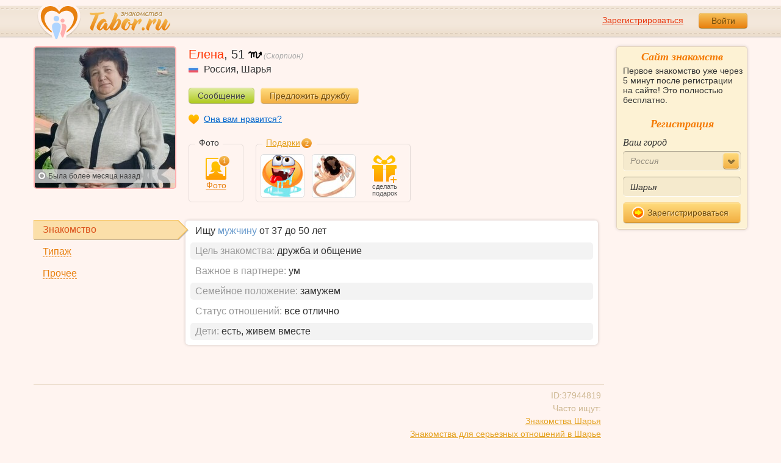

--- FILE ---
content_type: text/html; charset=utf-8
request_url: https://tabor.ru/id37944819
body_size: 7508
content:
<!DOCTYPE html><html lang="ru"><head><noscript><meta HTTP-EQUIV="REFRESH" content="0; url=/error_catcher/bad_browser" /></noscript><script type="text/javascript">document.documentElement.className = document.documentElement.className.replace('no-js', 'js');
function getCookieSupport() {
    var persist= true;
    do {
        var c= 'gCStest='+Math.floor(Math.random()*100000000);
        document.cookie= persist? c+';expires=Tue, 01-Jan-2030 00:00:00 GMT' : c;
        if (document.cookie.indexOf(c)!==-1) {
            document.cookie= c+';expires=Sat, 01-Jan-2000 00:00:00 GMT';
            return persist;
        }
    } while (!(persist= !persist));
    return null;
}
if (!(getCookieSupport() == true)) {
  if (document.location.pathname != "/error_catcher/bad_browser") {
    document.location = "/error_catcher/bad_browser"
  }
}</script><meta content="text/html; charset=utf-8" http-equiv="Content-Type" /><meta content="True" name="HandheldFriendly" /><meta content="320" name="MobileOptimized" /><meta content="width=device-width, initial-scale=1.0, maximum-scale=1, user-scalable=no, minimal-ui" name="viewport" /><meta content="width=device-width" name="viewport" /><meta content="IE=edge" http-equiv="X-UA-Compatible" /><meta content="noyaca" name="robots" /><link href="/manifest.json" rel="manifest" /><link href="/apple-touch-icon.png?v=1" rel="apple-touch-icon" sizes="180x180" /><link href="/apple-touch-icon-512x512.png?v=1" rel="apple-touch-startup-image" /><link href="/android-chrome-192x192.png?v=1" rel="icon" sizes="192x192" /><link href="/android-chrome-512x512.png?v=1" rel="icon" sizes="512x512" /><link href="/favicon-32x32.png?v=1" rel="shortcut icon" sizes="32x32" /><link href="/favicon-48x48.png?v=1" rel="icon" sizes="48x48" /><link href="/apple-icon-57x57.pngv=1" rel="apple-touch-icon" sizes="57x57" /><link href="/favicon-60x60.png?v=1" rel="icon" sizes="60x60" /><link href="/favicon-72x72.png?v=1" rel="icon" sizes="72x72" /><link href="/favicon-76x76.png?v=1" rel="icon" sizes="76x76" /><link href="/favicon-96x96.png?v=1" rel="icon" sizes="96x96" /><link href="/apple-icon-114x114.png?v=1" rel="apple-touch-icon" sizes="114x114" /><link href="/apple-icon-120x120.png?v=1" rel="apple-touch-icon" sizes="120x120" /><link href="/apple-icon-144x144.png?v=1" rel="apple-touch-icon" sizes="144x144" /><link href="/apple-icon-152x152.png?v=1" rel="apple-touch-icon" sizes="152x152" /><link href="/apple-icon-180x180.png?v=1" rel="apple-touch-icon" sizes="180x180" /><link href="/favicon.ico?v=1" rel="icon" sizes="48x48" /><meta content="authenticity_token" name="csrf-param" />
<meta content="k5GZSz2WvYqiPEKZzF9BF4hC/mbSbQe7wOaC9FYexhM=" name="csrf-token" /><meta content="Tabor.ru" property="og:site_name" /><meta content="website" property="og:type" /><meta content="https://tabor.ru/id37944819" property="og:url" /><title>Елена, 51 год, скорпион, Шарья. Анкета знакомств на сайте Tabor.ru</title><meta content="Елена, 51 год, скорпион, Шарья. Анкета знакомств на сайте Tabor.ru" property="og:title" /><meta content="Tabor.ru - популярный сайт знакомств. Уже более 18 лет успешно знакомим людей бесплатно и максимально эффективно!" name="description" /><meta content="Tabor.ru - популярный сайт знакомств. Уже более 18 лет успешно знакомим людей бесплатно и максимально эффективно!" property="og:description" /><meta content="https://p7.tabor.ru/photos/2025-01-17/37944819/172147690_800x600.jpg" property="og:image" /><link href="http://m.tabor.ru/id37944819" media="only screen and (max-width: 640px)" rel="alternate" /><link href="http://m.tabor.ru/id37944819" media="handheld" rel="alternate" /><script type="application/ld+json">{  "@context" : "http://schema.org",  "@type" : "Organization",  "name" : "Tabor.ru - Знакомства",  "url" : "https://tabor.ru",  "sameAs" : [    "https://vk.com/taborru",    "https://ok.ru/taborru",    "https://twitter.com/taborru"  ]}</script><script type="application/ld+json">{"@context":"http://schema.org","@type":"BreadcrumbList","itemListElement":[{"@type":"ListItem","position":"1","item":{"@id":"https://tabor.ru/search","name":"Знакомства"}},{"@type":"ListItem","position":"2","item":{"@id":"https://tabor.ru/znakomstva-rossiya","name":"Россия"}},{"@type":"ListItem","position":"3","item":{"@id":"https://tabor.ru/search/znakomstva-sajt-sharya-poznakomitsa-s-devushkoj-szhenshhinoj-v-sharya","name":"Шарья"}}]}</script><!--[if lte IE 9]><script src="https://im.tabor.ru/production/assets/vendor/html5-2e08ad8c85fecaa46b2bf613ec217a5f.js" type="text/javascript"></script><script src="https://im.tabor.ru/production/assets/vendor/excanvas-07643bac2e519537fca6bfe9eb28123e.js" type="text/javascript"></script><![endif]--><!--[if IE]><script src="https://im.tabor.ru/production/assets/vendor/respond.min-9056f9d2bc49ffff25398fac0e7686a1.js" type="text/javascript"></script><script src="https://im.tabor.ru/production/assets/polyfill/main-47818414c69addf1bc949afc2f8b971e.js" type="text/javascript"></script><![endif]--><script src="https://im.tabor.ru/production/assets/require-358e6d429abcebb8f6fe3e848392ffbf.js" type="text/javascript"></script><script id="config-script" src="https://im.tabor.ru/production/assets/config-c41cbff112b472b8c78cbb913005bece.js" type="text/javascript"></script><script src="https://im.tabor.ru/production/assets/vendor/failed_loads-993478366e00b7860f494fe94572be07.js" type="text/javascript"></script><link href="https://im.tabor.ru/production/assets/v1/default-1e91d81786b5b6f22d8eedb6c176a010.css" id="style-default" media="screen" rel="stylesheet" type="text/css" /><script type="text/javascript">(function (d, w, c) {
    (w[c] = w[c] || []).push(function() {
        try {
            w.yaCounter23519248 = new Ya.Metrika({id: 23519248,
              webvisor: true,
              clickmap: true,
              trackLinks: true,
              accurateTrackBounce: true,
              trackHash: true});
        } catch(e) { }
    });

    var n = d.getElementsByTagName("script")[0],
        s = d.createElement("script"),
        f = function () { n.parentNode.insertBefore(s, n); };
    s.type = "text/javascript";
    s.async = true;
    s.src = (d.location.protocol == "https:" ? "https:" : "http:") + "//mc.yandex.ru/metrika/watch.js";

    if (w.opera == "[object Opera]") {
        d.addEventListener("DOMContentLoaded", f, false);
    } else { f(); }
})(document, window, "yandex_metrika_callbacks");</script><noscript><div><img alt="" src="//mc.yandex.ru/watch/23519248" style="position:absolute; left:-9999px;" /></div></noscript></head><body class="self tabor users-js" data-browser-name="Chrome" data-browser-version="131" data-title="Елена, 51 год, скорпион, Шарья. Анкета знакомств на сайте Tabor.ru" protocol="https://"><script type="text/javascript">
//<![CDATA[
require(["https://im.tabor.ru/production/assets/application-417dada5d443c18cf91ac64ace7a032d.js"], function(){require(["default_css"])}); 
//]]>
</script><div class="page page_auth"><div class="header-wrap"><header class="header"><div class="logo"><a class="logo__link" href="/" id="logo"><img alt="Сайт знакомств" src="https://im.tabor.ru/production/assets/logo-924252f465640193c21b8adaa6cb03b1.png" /></a></div><div class="header__bar"><div class="header__action"><a href="/signup" class="auth__link" onclick="try { window.yaCounter23519248 &amp;&amp; window.yaCounter23519248.reachGoal(&#x27;reg_t_l_menu&#x27;); } catch (_error) {}; return true;">Зарегистрироваться</a><a href="/signin" class="button" data-remote="true">Войти</a></div></div></header><div class="auth hidden"><form accept-charset="UTF-8" action="/signin" class="new_user" data-remote="true" id="new_user" method="post"><div style="margin:0;padding:0;display:inline"><input name="utf8" type="hidden" value="&#x2713;" /><input name="authenticity_token" type="hidden" value="k5GZSz2WvYqiPEKZzF9BF4hC/mbSbQe7wOaC9FYexhM=" /></div><div class="form__item form__item_title">Вход на сайт</div><div class="form__item"><input class="form__inp" id="session_user_login" name="user[login]" placeholder="телефон или email" size="30" tabindex="1" type="text" /></div><div class="form__item"><input autocomplete="off" class="form__inp" id="session_user_password" name="user[password]" placeholder="пароль" size="30" tabindex="2" type="password" /><a class="icon icon_show show_password_action" for="user[password]" href="#" title="показать пароль"></a></div><div class="form__item turnstile-container hidden" data-v3-key="0x4AAAAAAAjAiq2uRDE8FLhO" data-version="v2" id="ip-turnstile-mini"></div><div class="form__item_submit form__item_submit_auth clearfix"><label class="form__label" for="rem"><input name="user[remember]" type="hidden" value="0" /><input checked="checked" id="session_user_remember" name="user[remember]" tabindex="3" type="checkbox" value="1" />запомнить</label><input class="button" data-turnstile="https://im.tabor.ru/production/assets/load2-cad035333a60abbbc81a9feb554b4d9a.gif" name="commit" tabindex="4" type="submit" value="Войти" /><a class="auth__link" data-no-turbolink="data-no-turbolink" href="/restore">забыли пароль?</a></div></form></div></div><div class="wrap clearfix"><div class="content"><script type="text/javascript">
//<![CDATA[
require(["https://im.tabor.ru/production/assets/application-417dada5d443c18cf91ac64ace7a032d.js"], function(){require(["user_show_module","user_gifts_module","friend_buttons_module"])}); 
//]]>
</script><section class="section"><div class="user" itemscope="itemscope" itemtype="http://schema.org/Person"><div class="user clearfix user_w "><div class="user__img-wrap"><div class="user__img-inner"><a class="link-wrapper" data-remote="true" href="/photos/172147690?user_id=37944819"><img alt="Фотография девушки Елена, 51 год из г. Шарья" class="user__img" data-sex="false" data-size="230x230" height="230" itemprop="image" onerror="window.onLoadImg &amp;&amp; onLoadImg(this, &#x27;fail&#x27;);" onload="window.onLoadImg &amp;&amp; onLoadImg(this, &#x27;success&#x27;);" src="https://p7.tabor.ru/photos/2025-01-17/37944819/172147690_230x230.jpg" width="230" /></a><div class="user__meta"><div class="user__meta__online user__meta__online_off"><span class="user__status__icon user__status__icon_offline"></span>Была <time class="smart_time" datetime="2025-07-13 22:38:22 +0300" online="online" time_zone="3"></time></div></div></div></div><div class="user__title"><h1 class="user__name" itemprop="name">Елена</h1>, <span itemprop="description">51</span> <a data-remote="true" href="/horoscope?sign=scorpio" rel="nofollow"><span class="user__zodiac"><span class="icon icon_koz"></span>(Скорпион)</span></a><div class="user__place" itemprop="address" itemscope="itemscope" itemtype="http://schema.org/PostalAddress"><img alt="Россия" class="user__meta__place__flag" src="https://p.tabor.ru/imgs/f/3159.png"></img> <span itemprop="addressCountry">Россия</span>, <a href="/search/znakomstva-sajt-sharya-poznakomitsa-s-devushkoj-szhenshhinoj-v-sharya" class="user__place__city" title="Знакомства в Шарья"><span itemprop="addressLocality">Шарья</span></a></div></div><div class="user__buttons"><a class="button button_green" data-remote="data-remote" href="/signin?redirect_page=%2Fmessages%3Fuser_id%3D37944819&amp;redirect_to_register=true" rel="nofollow">Сообщение</a><a class="button button_yellow" data-remote="data-remote" href="/signin?redirect_page=%2Fid37944819&amp;redirect_to_register=true" rel="nofollow">Предложить дружбу</a></div><div class="user__call"><a class="user__call__item user__call__item_like" data-remote="data-remote" href="/signin?redirect_page=%2Fservices%2Fsympathies%2Fvote%3Fsource%3Dnot_service%26user_id%3D37944819&amp;redirect_to_register=true" rel="nofollow">Она вам нравится?</a></div><div class="user__content"><div class="user__gallery-wrap"><span class="user__gallery__label">Фото</span><a class="user__gallery__link user__gallery__link_photo" href="/photos/list/37944819" title="Фотографии Елена"><span class="icon icon_w"><span class="user__gallery__count">1</span></span>Фото</a></div><div class="gift"><span class="gift__label"><a data-remote="data-remote" href="/signin?redirect_page=%2Fuser_gifts%2F37944819&amp;redirect_to_register=true" rel="nofollow">Подарки</a><span class="gift__count">2</span></span><ul class="gift__list"><li class="gift__item"><a class="link-wrapper" href="/signin"><img class="gift__img" src="https://p.tabor.ru/base/gifts/2153small.jpg" /></a></li><li class="gift__item gift__item768"><a class="link-wrapper" href="/signin"><img class="gift__img" src="https://p.tabor.ru/base/gifts/1236small.jpg" /></a></li><li class="gift__item gift__item_add"><a class="link-wrapper" data-remote="true" href="/signin?redirect_page=%2Fid37944819&amp;redirect_to_register=true" rel="nofollow"><span class="icon"></span><span class="gift__item_add__text">сделать подарок</span></a></li></ul></div></div></div><div class="about clearfix"><div class="about__tab__list clearfix"><a class="about__tab__item about__tab__item_active" href="#meet" rel="nofollow"><span class="about__tab__item__link">Знакомство<span class="icon icon_atten_s atten_znak edit_profile-action hidden"></span><div class="action__popup user-lists action__popup_comment popup_edit_profile-action hidden"><div class="action__popup__head">Заполнение профиля</div><div class="action__popup__body">Раздел не заполнен полностью. Это ведет к снижению интереса к Вашей анкете. Рекомендуем заполнить все пункты.</div></div></span></a><a class="about__tab__item" href="#type" rel="nofollow"><span class="about__tab__item__link">Типаж<span class="icon icon_atten_s atten_about edit_profile-action hidden"></span><div class="action__popup user-lists action__popup_comment popup_edit_profile-action hidden"><div class="action__popup__head">Заполнение профиля</div><div class="action__popup__body">Раздел не заполнен полностью. Это ведет к снижению интереса к Вашей анкете. Рекомендуем заполнить все пункты.</div></div></span></a><a class="about__tab__item" href="#profile" rel="nofollow"><span class="about__tab__item__link">Прочее<span class="icon icon_atten_s atten_prochie edit_profile-action hidden"></span><div class="action__popup user-lists action__popup_comment popup_edit_profile-action hidden"><div class="action__popup__head">Заполнение профиля</div><div class="action__popup__body">Раздел не заполнен полностью. Это ведет к снижению интереса к Вашей анкете. Рекомендуем заполнить все пункты.</div></div></span></a></div><div class="about__content-wrap"><div class="about__content clearfix hidden" id="type"><ul class="about__list"><li class="about__list__item"><span class="about__list__term">Телосложение:</span>&nbsp;<span class="about__list__desc">обычное</span></li><li class="about__list__item"><span class="about__list__term">Цвет глаз:</span>&nbsp;<span class="about__list__desc">серый</span></li><li class="about__list__item"><span class="about__list__term">Моя внешность:</span>&nbsp;<span class="about__list__desc">обыкновенная</span></li></ul></div><div class="about__content" id="meet"><ul class="about__list"><li class="about__list__item">Ищу <strong class="strong">мужчину</strong> от 37 до 50 лет</li><li class="about__list__item"><span class="about__list__term">Цель знакомства:</span>&nbsp;<span class="about__list__desc">дружба и общение</span></li><li class="about__list__item"><span class="about__list__term">Важное в партнере:</span>&nbsp;<span class="about__list__desc">ум</span></li><li class="about__list__item"><span class="about__list__term">Семейное положение:</span>&nbsp;<span class="about__list__desc">замужем</span></li><li class="about__list__item"><span class="about__list__term">Статус отношений:</span>&nbsp;<span class="about__list__desc">все отлично</span></li><li class="about__list__item"><span class="about__list__term">Дети:</span>&nbsp;<span class="about__list__desc">есть, живем вместе</span></li></ul></div><div class="about__content hidden" id="profile"><ul class="about__list"><li class="about__list__item"><span class="about__list__term">Сфера деятельности:</span>&nbsp;<span class="about__list__desc">торговля</span></li><li class="about__list__item"><span class="about__list__term">Профессия:</span>&nbsp;<span class="about__list__desc">продавец</span></li><li class="about__list__item"><span class="about__list__term">Жилье:</span>&nbsp;<span class="about__list__desc">свой дом</span></li><li class="about__list__item"><span class="about__list__term">Материальная поддержка:</span>&nbsp;<span class="about__list__desc">не нуждаюсь в спонсоре</span></li><li class="about__list__item"><span class="about__list__term">Материальное положение:</span>&nbsp;<span class="about__list__desc">стабильный средний доход</span></li><li class="about__list__item"><span class="about__list__term">Транспорт:</span>&nbsp;<span class="about__list__desc">отсутствует</span></li><li class="about__list__item"><span class="about__list__term">Образование:</span>&nbsp;<span class="about__list__desc">среднее специальное</span></li><li class="about__list__item"><span class="about__list__term">Жизненные приоритеты:</span>&nbsp;<span class="about__list__desc">материальное благосостояние</span></li><li class="about__list__item"><span class="about__list__term">Черты характера:</span>&nbsp;<span class="about__list__desc">вежливая</span></li><li class="about__list__item"><span class="about__list__term">Интересы и увлечения:</span>&nbsp;<span class="about__list__desc">дача</span></li><li class="about__list__item"><span class="about__list__term">Отношение к курению:</span>&nbsp;<span class="about__list__desc">не курю</span></li><li class="about__list__item"><span class="about__list__term">Отношение к алкоголю:</span>&nbsp;<span class="about__list__desc">не пью вообще</span></li></ul></div><div class="about__content hidden"></div></div><div class="activity"><ul class="activity__list"></ul></div><div class="servise"><nav class="nav"><ul class="nav__list nav__list_service"><!--<li class="nav__item nav__item_duel"><a href="#" class="nav__link"><span class="icon"></span><span class="nav__link__text">Дуэли пользователя</span></a></li>--></ul></nav></div><div class="profile-meta clearfix"><span class="profile-meta__item profile-meta__item_right">ID:37944819<br />Часто ищут:<br /><a href="/search/znakomstva-sajt-znakomstv-sharya">Знакомства Шарья</a><br /><a href="/search/znakomstva-sajt-v-sharya-dlja-sereznyh-otnoshenij-devushka-szhenshhina">Знакомства для серьезных отношений в Шарье</a><br /><a href="/search/poznakomitsa-s-devushkoj-szhenshhinoj-v-sharya">Познакомиться с девушкой в Шарье</a></span></div></div></div></section></div><div class="sidebar"><div class="sticky__welcome"><div class="welcome clearfix"><h2 class="welcome__title">Сайт знакомств</h2><p class="welcome__intro">Первое знакомство уже через 5 минут после регистрации на сайте! Это полностью бесплатно.</p><div class="invisible"><h3 class="welcome__title">Регистрация</h3><form accept-charset="UTF-8" action="/search_to_register" class="welcome__form" method="post"><div style="margin:0;padding:0;display:inline"><input name="utf8" type="hidden" value="&#x2713;" /><input name="authenticity_token" type="hidden" value="k5GZSz2WvYqiPEKZzF9BF4hC/mbSbQe7wOaC9FYexhM=" /></div><div class="form__item"><label class="form__label" for="welcome_country_id">Ваш город</label><select class="form__select" id="welcome_country_id" name="country_id"><option value="5681">US</option>
<option value="3159" selected="selected">Россия</option>
<option value="9908">Украина</option>
<option value="248">Беларусь</option>
<option value="1894">Казахстан</option>
<option value="1393">Израиль</option>
<option value="10875">Абхазия</option>
<option value="81">Азербайджан</option>
<option value="245">Армения</option>
<option value="428">Болгария</option>
<option value="616">Великобритания</option>
<option value="1012">Германия</option>
<option value="1280">Грузия</option>
<option value="1786">Италия</option>
<option value="2303">Кыргызстан</option>
<option value="2448">Латвия</option>
<option value="2514">Литва</option>
<option value="2788">Молдова</option>
<option value="2897">Польша</option>
<option value="9575">Таджикистан</option>
<option value="9638">Туркменистан</option>
<option value="9787">Узбекистан</option>
<option value="10668">Франция</option>
<option value="10874">Чехия</option>
<option value="10968">Эстония</option></select></div><div class="form__item"><input class="form__inp" id="welcome_city" name="city" placeholder="Введите город" type="text" value="Шарья" /></div><div class="form__item"><button class="button button_mdm button_yellow button_iconed" onclick="try { window.yaCounter23519248 &amp;&amp; window.yaCounter23519248.reachGoal('reg_search_right_menu'); } catch (_error) {}; return true;" type="submit"><span class="icon icon_next-step"></span>Зарегистрироваться</button></div></form></div></div></div><script type="text/javascript">
//<![CDATA[
require(["https://im.tabor.ru/production/assets/application-417dada5d443c18cf91ac64ace7a032d.js"], function(){require(["welcome_module"])}); 
//]]>
</script></div></div></div><div class="footer-wrap"><footer class="footer"><nav class="footer-nav"><div class="footer-nav__col"><a class="footer-nav__link" href="/">Знакомства</a></div><div class="footer-nav__col"><a class="footer-nav__link" href="/services/list">Сервисы</a></div><div class="footer-nav__col"><a class="footer-nav__link" href="/help">Помощь</a></div><div class="footer-nav__col"><a class="footer-nav__link" href="/znakomstva-po-stranam">Города</a></div><div class="footer-nav__col"><a class="footer-nav__link" href="/topic_rubrics">Статьи</a></div><div class="footer-nav__col"><a class="footer-nav__link" href="/feed">Лента</a></div><div class="footer-nav__col"><a class="footer-nav__link" href="/reviews">Отзывы</a></div><div class="footer-nav__col"><a class="footer-nav__link" href="http://m.tabor.ru">Мобильная версия</a></div><div class="footer-nav__col"><a class="footer-nav__link footer-nav__link_strong" href="https://app.tabor.ru" target="_blank">Знакомства для Android/iOS</a></div><div class="footer-nav__col"><script type="text/javascript">new Image().src = "//counter.yadro.ru/hit?r" +
escape(document.referrer) + ((typeof(screen) == "undefined") ? "" :
";s" + screen.width + "*" + screen.height + "*" + (screen.colorDepth ?
screen.colorDepth : screen.pixelDepth)) + ";u" + escape(document.URL) +
";" + Math.random();</script></div></nav><div class="copy">© 2007-2026, Tabor.ru — знакомства нового поколения.</div><span class="top-link">вверх<span class="icon"></span></span></footer></div><div class="overlay hidden"></div><script type="text/javascript">
//<![CDATA[
require(["https://im.tabor.ru/production/assets/application-417dada5d443c18cf91ac64ace7a032d.js"], function(){require([])}); 
//]]>
</script><script type="text/javascript">
//<![CDATA[
require(["https://im.tabor.ru/production/assets/application-417dada5d443c18cf91ac64ace7a032d.js"], function(){require(["jquery","extend_utils","turbolinks_"], function(jquery,extend_utils,turbolinks_){window.current_url = 'https://tabor.ru/id37944819'; $('meta[name=csrf-token]').attr('content', 'k5GZSz2WvYqiPEKZzF9BF4hC/mbSbQe7wOaC9FYexhM=');})}); 
//]]>
</script></body></html>

--- FILE ---
content_type: application/javascript
request_url: https://im.tabor.ru/production/assets/v1/welcome.js
body_size: 670
content:
!function(){define("welcome_module",["jquery","autocomplete","livequery"],function(){$("#welcome_city").livequery(function(){$(this).autocomplete({selectFirst:!0,serviceUrl:"/api/cities",minChars:2,params:{country_id:function(){return $("#welcome_country_id").val()}},cacheLength:0,onSuggest:function(suggest,el){var autocomplete,suggestions;autocomplete=$(el).data("autocomplete"),suggestions=autocomplete.suggestions,1===suggestions.length&&$(el).val().length===suggestions[0].length&&($(el).val(suggestions[0]),autocomplete.killSuggestions())}})}),$("#welcome_country_id-styler").livequery(function(){$(".welcome").children().removeClass("invisible")})})}.call(this);